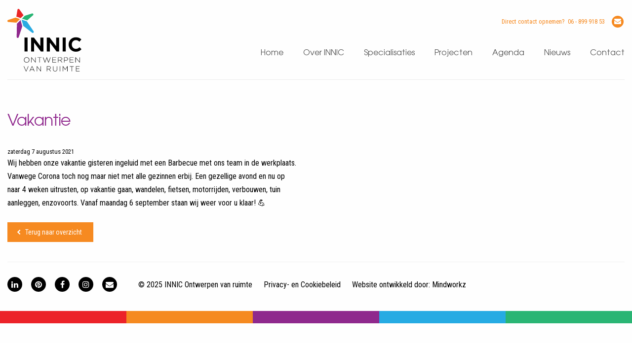

--- FILE ---
content_type: text/html; charset=UTF-8
request_url: https://www.innic.nl/vakantie/
body_size: 5175
content:
<!doctype html>
<html class="no-js" lang="nl-NL" >
<head>
    <meta charset="UTF-8"/>
    <meta name="viewport" content="width=device-width, initial-scale=1.0"/>
    <meta name="p:domain_verify" content="ba66fd026f5d8a9e86f124f55d625e4f"/>
    <link rel="icon" href="https://www.innic.nl/wp-content/themes/innic/favicon.png">
    <link href="https://www.innic.nl/wp-content/themes/innic/dist/assets/img/apple-icon-touch.png" rel="apple-touch-icon"/>
    <!--[if IE]>
    <link rel="shortcut icon" href="https://www.innic.nl/wp-content/themes/innic/favicon.ico">
    <![endif]-->
    <meta name='robots' content='index, follow, max-image-preview:large, max-snippet:-1, max-video-preview:-1' />
	<style>img:is([sizes="auto" i], [sizes^="auto," i]) { contain-intrinsic-size: 3000px 1500px }</style>
	
	<!-- This site is optimized with the Yoast SEO plugin v26.3 - https://yoast.com/wordpress/plugins/seo/ -->
	<title>Vakantie - INNIC</title>
	<link rel="canonical" href="https://www.innic.nl/vakantie/" />
	<meta property="og:locale" content="nl_NL" />
	<meta property="og:type" content="article" />
	<meta property="og:title" content="Vakantie - INNIC" />
	<meta property="og:description" content="Wij hebben onze vakantie gisteren ingeluid met een Barbecue met ons team in de werkplaats. Vanwege Corona toch nog maar niet met alle gezinnen erbij. Een gezellige avond en nu op naar 4 weken uitrusten, op vakantie gaan, wandelen, fietsen, motorrijden, verbouwen, tuin aanleggen, enzovoorts. Vanaf maandag 6 september staan wij weer voor u klaar! [&hellip;]" />
	<meta property="og:url" content="https://www.innic.nl/vakantie/" />
	<meta property="og:site_name" content="INNIC" />
	<meta property="article:published_time" content="2021-08-07T12:56:03+00:00" />
	<meta name="author" content="Nicole Camps" />
	<meta name="twitter:card" content="summary_large_image" />
	<meta name="twitter:label1" content="Geschreven door" />
	<meta name="twitter:data1" content="Nicole Camps" />
	<meta name="twitter:label2" content="Geschatte leestijd" />
	<meta name="twitter:data2" content="1 minuut" />
	<script type="application/ld+json" class="yoast-schema-graph">{"@context":"https://schema.org","@graph":[{"@type":"WebPage","@id":"https://www.innic.nl/vakantie/","url":"https://www.innic.nl/vakantie/","name":"Vakantie - INNIC","isPartOf":{"@id":"https://www.innic.nl/#website"},"datePublished":"2021-08-07T12:56:03+00:00","author":{"@id":"https://www.innic.nl/#/schema/person/1c068e9e3effecd4e2b6fcb014a37181"},"breadcrumb":{"@id":"https://www.innic.nl/vakantie/#breadcrumb"},"inLanguage":"nl-NL","potentialAction":[{"@type":"ReadAction","target":["https://www.innic.nl/vakantie/"]}]},{"@type":"BreadcrumbList","@id":"https://www.innic.nl/vakantie/#breadcrumb","itemListElement":[{"@type":"ListItem","position":1,"name":"Home","item":"https://www.innic.nl/"},{"@type":"ListItem","position":2,"name":"Vakantie"}]},{"@type":"WebSite","@id":"https://www.innic.nl/#website","url":"https://www.innic.nl/","name":"INNIC","description":"Ontwerpen van Ruimte","potentialAction":[{"@type":"SearchAction","target":{"@type":"EntryPoint","urlTemplate":"https://www.innic.nl/?s={search_term_string}"},"query-input":{"@type":"PropertyValueSpecification","valueRequired":true,"valueName":"search_term_string"}}],"inLanguage":"nl-NL"},{"@type":"Person","@id":"https://www.innic.nl/#/schema/person/1c068e9e3effecd4e2b6fcb014a37181","name":"Nicole Camps","image":{"@type":"ImageObject","inLanguage":"nl-NL","@id":"https://www.innic.nl/#/schema/person/image/","url":"https://secure.gravatar.com/avatar/d308984b89783caf85fb5a4fc5b57ed0d2b47b6572f7923d841d3ad07d70b93a?s=96&d=mm&r=g","contentUrl":"https://secure.gravatar.com/avatar/d308984b89783caf85fb5a4fc5b57ed0d2b47b6572f7923d841d3ad07d70b93a?s=96&d=mm&r=g","caption":"Nicole Camps"},"sameAs":["https://www.innic.nl/"],"url":"https://www.innic.nl/author/nicole/"}]}</script>
	<!-- / Yoast SEO plugin. -->


<link rel='dns-prefetch' href='//ajax.googleapis.com' />
<style id='safe-svg-svg-icon-style-inline-css' type='text/css'>
.safe-svg-cover{text-align:center}.safe-svg-cover .safe-svg-inside{display:inline-block;max-width:100%}.safe-svg-cover svg{fill:currentColor;height:100%;max-height:100%;max-width:100%;width:100%}

</style>
<link rel='stylesheet' id='contact-form-7-css' href='https://www.innic.nl/wp-content/plugins/contact-form-7/includes/css/styles.css?ver=6.1.3' type='text/css' media='all' />
<link rel='stylesheet' id='main-stylesheet-css' href='https://www.innic.nl/wp-content/themes/innic/dist/assets/css/app.css?ver=2.10.4' type='text/css' media='all' />
<script type="text/javascript" src="https://ajax.googleapis.com/ajax/libs/jquery/3.2.1/jquery.min.js?ver=3.2.1" id="jquery-js"></script>
<link rel="https://api.w.org/" href="https://www.innic.nl/wp-json/" /><link rel="alternate" title="JSON" type="application/json" href="https://www.innic.nl/wp-json/wp/v2/posts/1990" /><link rel="alternate" title="oEmbed (JSON)" type="application/json+oembed" href="https://www.innic.nl/wp-json/oembed/1.0/embed?url=https%3A%2F%2Fwww.innic.nl%2Fvakantie%2F" />
<link rel="alternate" title="oEmbed (XML)" type="text/xml+oembed" href="https://www.innic.nl/wp-json/oembed/1.0/embed?url=https%3A%2F%2Fwww.innic.nl%2Fvakantie%2F&#038;format=xml" />
		<style type="text/css" id="wp-custom-css">
			@media (min-width:1024px){
.split-content {
    display: inline-block !important;
    width: 48% !important;
	padding-right:70px !important;
    float: left !important;
	column-count: 1 !important;
}

.ytvid{
	width: 52%;
    float: left;
    display: inline-block;
	}
.site * + .image-carousel {
    margin-top: 32px;
    float: left !important;
}
}

@media (max-width:768px){
	.ytvid{
		margin-bottom: 30px;
		margin-top: 30px;
	}
}
.site table thead td, .site table thead th, .site table tbody td, .site table tbody th {
    padding: 1px 0;
    font-size: 16px;
    font-weight: 300;
}

.page-id-781 .share{
	display: none;
}

.grecaptcha-badge{
	display: none;
}		</style>
		    <script src="https://maps.googleapis.com/maps/api/js?key=AIzaSyAxHi1VTN5TNssentMOvswVkffwEemp1-I"></script>
    <!-- Global site tag (gtag.js) - Google Analytics -->
    <script async src="https://www.googletagmanager.com/gtag/js?id=UA-144362315-1"></script>
    <script>
        window.dataLayer = window.dataLayer || [];
        function gtag(){dataLayer.push(arguments);}
        gtag('js', new Date());

        gtag('config', 'UA-144362315-1');
    </script>
<!--    <script id="Cookiebot" src="https://consent.cookiebot.com/uc.js" data-cbid="703d09ea-1029-47a6-9a53-12a438371389" type="text/javascript" async></script>-->
</head>
<body class="wp-singular post-template-default single single-post postid-1990 single-format-standard wp-theme-innic offcanvas">
<div id="page" class="site">
    <!-- Return to Top -->
    <a href="javascript:" id="return-to-top" title="Naar boven"><i class="fa fa-chevron-up"></i></a>

    <header class="header">
        <div class="grid-container">
            <div class="header-inner">
                <div class="header-top">
                    <a href="https://www.innic.nl/" class="logo" title="INNIC Ontwerpen van ruimte">
    <img src="https://www.innic.nl/wp-content/themes/innic/dist/assets/images/logo_innic-ontwerpen-van-ruimte.svg" alt="Innic logo" class="svgClass"/>
</a>
                </div>

                <div class="header-bottom">
                    <div class="contact-us">
                        <div class="contact-us-title">
                            Direct contact opnemen?
                            &nbsp;<span class="hide-for-small show-for-large">06 - 899 918 53</span>
                        </div>

                        <ul>
                            <li class="show-for-small hide-for-large"><a href="tel:06 - 899 918 53"><i class="fa fa-phone"></i></a></li>
                            <li><a href="mailto:info@innic.nl" title="Stuur een e-mail"><i class="fa fa-envelope"></i></a></li>
                        </ul>
                    </div>

                    <div class="clearfix"></div>

                    <ul id="menu-primary-menu" class="dropdown menu"><li id="menu-item-8" class="menu-item menu-item-type-post_type menu-item-object-page menu-item-home menu-item-8"><a href="https://www.innic.nl/" title="Sijbers">Home</a></li>
<li id="menu-item-11" class="menu-item menu-item-type-post_type menu-item-object-page menu-item-has-children menu-item-11"><a href="https://www.innic.nl/over-innic/" title="Ons bedrijf">Over INNIC</a>
<ul class="sub-menu">
	<li id="menu-item-353" class="scroll-to menu-item menu-item-type-custom menu-item-object-custom menu-item-353"><a href="https://www.innic.nl/over-innic/#ons-bedrijf">Over Innic</a></li>
	<li id="menu-item-354" class="scroll-to menu-item menu-item-type-custom menu-item-object-custom menu-item-354"><a href="https://www.innic.nl/over-innic/#een-goed-ontwerp-betaalt-zichzelf-terug">Werkwijze</a></li>
	<li id="menu-item-355" class="scroll-to menu-item menu-item-type-custom menu-item-object-custom menu-item-355"><a href="https://www.innic.nl/over-innic/#over-nicole-en-lieke">Over Nicole en Lieke</a></li>
	<li id="menu-item-356" class="scroll-to menu-item menu-item-type-custom menu-item-object-custom menu-item-356"><a href="https://www.innic.nl/over-innic/#duurzaamheid">Duurzaamheid</a></li>
	<li id="menu-item-357" class="scroll-to menu-item menu-item-type-custom menu-item-object-custom menu-item-357"><a href="https://www.innic.nl/over-innic/#partners-en-links">Partners en links</a></li>
</ul>
</li>
<li id="menu-item-14" class="menu-item menu-item-type-post_type menu-item-object-page menu-item-has-children menu-item-14"><a href="https://www.innic.nl/specialisaties/">Specialisaties</a>
<ul class="sub-menu">
	<li id="menu-item-116" class="menu-item menu-item-type-post_type menu-item-object-page menu-item-116"><a href="https://www.innic.nl/specialisaties/wonen/" title="Bedenkers &#038; Makers">Wonen</a></li>
	<li id="menu-item-115" class="menu-item menu-item-type-post_type menu-item-object-page menu-item-115"><a href="https://www.innic.nl/specialisaties/werken-en-leren/" title="Blijven wonen">Werken en leren</a></li>
	<li id="menu-item-114" class="menu-item menu-item-type-post_type menu-item-object-page menu-item-114"><a href="https://www.innic.nl/specialisaties/levensloopbestendig-wonen/" title="Groen dus!">Levensloopbestendig wonen</a></li>
</ul>
</li>
<li id="menu-item-17" class="menu-item menu-item-type-post_type menu-item-object-page menu-item-17"><a href="https://www.innic.nl/projecten/">Projecten</a></li>
<li id="menu-item-21" class="menu-item menu-item-type-post_type menu-item-object-page menu-item-21"><a href="https://www.innic.nl/agenda/">Agenda</a></li>
<li id="menu-item-24" class="menu-item menu-item-type-post_type menu-item-object-page menu-item-24"><a href="https://www.innic.nl/nieuws/">Nieuws</a></li>
<li id="menu-item-27" class="menu-item menu-item-type-post_type menu-item-object-page menu-item-27"><a href="https://www.innic.nl/contact/">Contact</a></li>
</ul>                </div>
            </div>
        </div>
    </header>

    <div class="grid-container">
        <div class="site-content">
            <h1>Vakantie</h1>
            <div class="grid-x">
                <div class="cell large-17 small-order-2 large-order-1 side-small side-medium">
                    <div class="news-item-date">
                        zaterdag&nbsp;7 augustus 2021                    </div>

                    <p>Wij hebben onze vakantie gisteren ingeluid met een Barbecue met ons team in de werkplaats. Vanwege Corona toch nog maar niet met alle gezinnen erbij. Een gezellige avond en nu op naar 4 weken uitrusten, op vakantie gaan, wandelen, fietsen, motorrijden, verbouwen, tuin aanleggen, enzovoorts. Vanaf maandag 6 september staan wij weer voor u klaar! 💪</p>
                    <a href="https://www.innic.nl/vakantie/" class="button button-primary button-prev">Terug naar
                        overzicht</a>
                </div>
                <div class="cell large-17 large-offset-2 small-order-1 large-order-2">
                                    </div>
            </div>
        </div>
    </div>

    <footer class="footer">
        <div class="grid-container">
            <div class="footer-inner">
                <ul class="social-media">
                                            <li>
                            <a href="https://www.linkedin.com/in/nicole-camps-a73983a/"
                               target="_blank" title="Volg ons op LinkedIn">
                                <i class="fa fa-linkedin"
                                   aria-hidden="true"></i>
                            </a>
                        </li>
                                            <li>
                            <a href="https://nl.pinterest.com/nicolecamps/"
                               target="_blank" title="Volg ons op Pinterest">
                                <i class="fa fa-pinterest"
                                   aria-hidden="true"></i>
                            </a>
                        </li>
                                            <li>
                            <a href="https://www.facebook.com/INNIC-ontwerpen-van-ruimte-321970041813741/"
                               target="_blank" title="Volg ons op Facebook">
                                <i class="fa fa-facebook"
                                   aria-hidden="true"></i>
                            </a>
                        </li>
                                            <li>
                            <a href="https://www.instagram.com/innic_ontwerpen_van_ruimte/"
                               target="_blank" title="Volg ons op Instagram">
                                <i class="fa fa-instagram"
                                   aria-hidden="true"></i>
                            </a>
                        </li>
                                        <li>
                        <a href="mailto:info@innic.nl"
                           target="_blank" title="Neem contact met ons op">
                            <i class="fa fa-envelope"
                               aria-hidden="true"></i>
                        </a>
                    </li>
                </ul>

                <ul>
                    <li>&copy; 2025 INNIC Ontwerpen van ruimte</li>
                    <li><a href="https://www.innic.nl/privacy-en-cookiebeleid/">Privacy- en Cookiebeleid</a></li>
                    <li>Website ontwikkeld door: <a href="http://www.mindworkz.nl" class="blank" title="Website ontwikkeld door Mindworkz">Mindworkz</a></li>
                </ul>
            </div>
        </div>

        <div class="footer-brand">
            <span class="red"></span>
            <span class="orange"></span>
            <span class="purple"></span>
            <span class="blue"></span>
            <span class="green"></span>
        </div>
    </footer>

</div>

<script type="speculationrules">
{"prefetch":[{"source":"document","where":{"and":[{"href_matches":"\/*"},{"not":{"href_matches":["\/wp-*.php","\/wp-admin\/*","\/wp-content\/uploads\/*","\/wp-content\/*","\/wp-content\/plugins\/*","\/wp-content\/themes\/innic\/*","\/*\\?(.+)"]}},{"not":{"selector_matches":"a[rel~=\"nofollow\"]"}},{"not":{"selector_matches":".no-prefetch, .no-prefetch a"}}]},"eagerness":"conservative"}]}
</script>
<script type="text/javascript" src="https://www.innic.nl/wp-includes/js/dist/hooks.min.js?ver=4d63a3d491d11ffd8ac6" id="wp-hooks-js"></script>
<script type="text/javascript" src="https://www.innic.nl/wp-includes/js/dist/i18n.min.js?ver=5e580eb46a90c2b997e6" id="wp-i18n-js"></script>
<script type="text/javascript" id="wp-i18n-js-after">
/* <![CDATA[ */
wp.i18n.setLocaleData( { 'text direction\u0004ltr': [ 'ltr' ] } );
/* ]]> */
</script>
<script type="text/javascript" src="https://www.innic.nl/wp-content/plugins/contact-form-7/includes/swv/js/index.js?ver=6.1.3" id="swv-js"></script>
<script type="text/javascript" id="contact-form-7-js-translations">
/* <![CDATA[ */
( function( domain, translations ) {
	var localeData = translations.locale_data[ domain ] || translations.locale_data.messages;
	localeData[""].domain = domain;
	wp.i18n.setLocaleData( localeData, domain );
} )( "contact-form-7", {"translation-revision-date":"2025-10-29 09:15:30+0000","generator":"GlotPress\/4.0.3","domain":"messages","locale_data":{"messages":{"":{"domain":"messages","plural-forms":"nplurals=2; plural=n != 1;","lang":"nl"},"This contact form is placed in the wrong place.":["Dit contactformulier staat op de verkeerde plek."],"Error:":["Fout:"]}},"comment":{"reference":"includes\/js\/index.js"}} );
/* ]]> */
</script>
<script type="text/javascript" id="contact-form-7-js-before">
/* <![CDATA[ */
var wpcf7 = {
    "api": {
        "root": "https:\/\/www.innic.nl\/wp-json\/",
        "namespace": "contact-form-7\/v1"
    }
};
/* ]]> */
</script>
<script type="text/javascript" src="https://www.innic.nl/wp-content/plugins/contact-form-7/includes/js/index.js?ver=6.1.3" id="contact-form-7-js"></script>
<script type="text/javascript" src="https://www.innic.nl/wp-content/themes/innic/dist/assets/js/app.js?ver=2.10.4" id="foundation-js"></script>
<script type="text/javascript" src="https://www.google.com/recaptcha/api.js?render=6LeB7sUUAAAAAMZls0z-bfW17lp9QcxkqDufxkn2&amp;ver=3.0" id="google-recaptcha-js"></script>
<script type="text/javascript" src="https://www.innic.nl/wp-includes/js/dist/vendor/wp-polyfill.min.js?ver=3.15.0" id="wp-polyfill-js"></script>
<script type="text/javascript" id="wpcf7-recaptcha-js-before">
/* <![CDATA[ */
var wpcf7_recaptcha = {
    "sitekey": "6LeB7sUUAAAAAMZls0z-bfW17lp9QcxkqDufxkn2",
    "actions": {
        "homepage": "homepage",
        "contactform": "contactform"
    }
};
/* ]]> */
</script>
<script type="text/javascript" src="https://www.innic.nl/wp-content/plugins/contact-form-7/modules/recaptcha/index.js?ver=6.1.3" id="wpcf7-recaptcha-js"></script>
</body>
</html>


--- FILE ---
content_type: text/html; charset=utf-8
request_url: https://www.google.com/recaptcha/api2/anchor?ar=1&k=6LeB7sUUAAAAAMZls0z-bfW17lp9QcxkqDufxkn2&co=aHR0cHM6Ly93d3cuaW5uaWMubmw6NDQz&hl=en&v=naPR4A6FAh-yZLuCX253WaZq&size=invisible&anchor-ms=20000&execute-ms=15000&cb=64hvx16x79ul
body_size: 44972
content:
<!DOCTYPE HTML><html dir="ltr" lang="en"><head><meta http-equiv="Content-Type" content="text/html; charset=UTF-8">
<meta http-equiv="X-UA-Compatible" content="IE=edge">
<title>reCAPTCHA</title>
<style type="text/css">
/* cyrillic-ext */
@font-face {
  font-family: 'Roboto';
  font-style: normal;
  font-weight: 400;
  src: url(//fonts.gstatic.com/s/roboto/v18/KFOmCnqEu92Fr1Mu72xKKTU1Kvnz.woff2) format('woff2');
  unicode-range: U+0460-052F, U+1C80-1C8A, U+20B4, U+2DE0-2DFF, U+A640-A69F, U+FE2E-FE2F;
}
/* cyrillic */
@font-face {
  font-family: 'Roboto';
  font-style: normal;
  font-weight: 400;
  src: url(//fonts.gstatic.com/s/roboto/v18/KFOmCnqEu92Fr1Mu5mxKKTU1Kvnz.woff2) format('woff2');
  unicode-range: U+0301, U+0400-045F, U+0490-0491, U+04B0-04B1, U+2116;
}
/* greek-ext */
@font-face {
  font-family: 'Roboto';
  font-style: normal;
  font-weight: 400;
  src: url(//fonts.gstatic.com/s/roboto/v18/KFOmCnqEu92Fr1Mu7mxKKTU1Kvnz.woff2) format('woff2');
  unicode-range: U+1F00-1FFF;
}
/* greek */
@font-face {
  font-family: 'Roboto';
  font-style: normal;
  font-weight: 400;
  src: url(//fonts.gstatic.com/s/roboto/v18/KFOmCnqEu92Fr1Mu4WxKKTU1Kvnz.woff2) format('woff2');
  unicode-range: U+0370-0377, U+037A-037F, U+0384-038A, U+038C, U+038E-03A1, U+03A3-03FF;
}
/* vietnamese */
@font-face {
  font-family: 'Roboto';
  font-style: normal;
  font-weight: 400;
  src: url(//fonts.gstatic.com/s/roboto/v18/KFOmCnqEu92Fr1Mu7WxKKTU1Kvnz.woff2) format('woff2');
  unicode-range: U+0102-0103, U+0110-0111, U+0128-0129, U+0168-0169, U+01A0-01A1, U+01AF-01B0, U+0300-0301, U+0303-0304, U+0308-0309, U+0323, U+0329, U+1EA0-1EF9, U+20AB;
}
/* latin-ext */
@font-face {
  font-family: 'Roboto';
  font-style: normal;
  font-weight: 400;
  src: url(//fonts.gstatic.com/s/roboto/v18/KFOmCnqEu92Fr1Mu7GxKKTU1Kvnz.woff2) format('woff2');
  unicode-range: U+0100-02BA, U+02BD-02C5, U+02C7-02CC, U+02CE-02D7, U+02DD-02FF, U+0304, U+0308, U+0329, U+1D00-1DBF, U+1E00-1E9F, U+1EF2-1EFF, U+2020, U+20A0-20AB, U+20AD-20C0, U+2113, U+2C60-2C7F, U+A720-A7FF;
}
/* latin */
@font-face {
  font-family: 'Roboto';
  font-style: normal;
  font-weight: 400;
  src: url(//fonts.gstatic.com/s/roboto/v18/KFOmCnqEu92Fr1Mu4mxKKTU1Kg.woff2) format('woff2');
  unicode-range: U+0000-00FF, U+0131, U+0152-0153, U+02BB-02BC, U+02C6, U+02DA, U+02DC, U+0304, U+0308, U+0329, U+2000-206F, U+20AC, U+2122, U+2191, U+2193, U+2212, U+2215, U+FEFF, U+FFFD;
}
/* cyrillic-ext */
@font-face {
  font-family: 'Roboto';
  font-style: normal;
  font-weight: 500;
  src: url(//fonts.gstatic.com/s/roboto/v18/KFOlCnqEu92Fr1MmEU9fCRc4AMP6lbBP.woff2) format('woff2');
  unicode-range: U+0460-052F, U+1C80-1C8A, U+20B4, U+2DE0-2DFF, U+A640-A69F, U+FE2E-FE2F;
}
/* cyrillic */
@font-face {
  font-family: 'Roboto';
  font-style: normal;
  font-weight: 500;
  src: url(//fonts.gstatic.com/s/roboto/v18/KFOlCnqEu92Fr1MmEU9fABc4AMP6lbBP.woff2) format('woff2');
  unicode-range: U+0301, U+0400-045F, U+0490-0491, U+04B0-04B1, U+2116;
}
/* greek-ext */
@font-face {
  font-family: 'Roboto';
  font-style: normal;
  font-weight: 500;
  src: url(//fonts.gstatic.com/s/roboto/v18/KFOlCnqEu92Fr1MmEU9fCBc4AMP6lbBP.woff2) format('woff2');
  unicode-range: U+1F00-1FFF;
}
/* greek */
@font-face {
  font-family: 'Roboto';
  font-style: normal;
  font-weight: 500;
  src: url(//fonts.gstatic.com/s/roboto/v18/KFOlCnqEu92Fr1MmEU9fBxc4AMP6lbBP.woff2) format('woff2');
  unicode-range: U+0370-0377, U+037A-037F, U+0384-038A, U+038C, U+038E-03A1, U+03A3-03FF;
}
/* vietnamese */
@font-face {
  font-family: 'Roboto';
  font-style: normal;
  font-weight: 500;
  src: url(//fonts.gstatic.com/s/roboto/v18/KFOlCnqEu92Fr1MmEU9fCxc4AMP6lbBP.woff2) format('woff2');
  unicode-range: U+0102-0103, U+0110-0111, U+0128-0129, U+0168-0169, U+01A0-01A1, U+01AF-01B0, U+0300-0301, U+0303-0304, U+0308-0309, U+0323, U+0329, U+1EA0-1EF9, U+20AB;
}
/* latin-ext */
@font-face {
  font-family: 'Roboto';
  font-style: normal;
  font-weight: 500;
  src: url(//fonts.gstatic.com/s/roboto/v18/KFOlCnqEu92Fr1MmEU9fChc4AMP6lbBP.woff2) format('woff2');
  unicode-range: U+0100-02BA, U+02BD-02C5, U+02C7-02CC, U+02CE-02D7, U+02DD-02FF, U+0304, U+0308, U+0329, U+1D00-1DBF, U+1E00-1E9F, U+1EF2-1EFF, U+2020, U+20A0-20AB, U+20AD-20C0, U+2113, U+2C60-2C7F, U+A720-A7FF;
}
/* latin */
@font-face {
  font-family: 'Roboto';
  font-style: normal;
  font-weight: 500;
  src: url(//fonts.gstatic.com/s/roboto/v18/KFOlCnqEu92Fr1MmEU9fBBc4AMP6lQ.woff2) format('woff2');
  unicode-range: U+0000-00FF, U+0131, U+0152-0153, U+02BB-02BC, U+02C6, U+02DA, U+02DC, U+0304, U+0308, U+0329, U+2000-206F, U+20AC, U+2122, U+2191, U+2193, U+2212, U+2215, U+FEFF, U+FFFD;
}
/* cyrillic-ext */
@font-face {
  font-family: 'Roboto';
  font-style: normal;
  font-weight: 900;
  src: url(//fonts.gstatic.com/s/roboto/v18/KFOlCnqEu92Fr1MmYUtfCRc4AMP6lbBP.woff2) format('woff2');
  unicode-range: U+0460-052F, U+1C80-1C8A, U+20B4, U+2DE0-2DFF, U+A640-A69F, U+FE2E-FE2F;
}
/* cyrillic */
@font-face {
  font-family: 'Roboto';
  font-style: normal;
  font-weight: 900;
  src: url(//fonts.gstatic.com/s/roboto/v18/KFOlCnqEu92Fr1MmYUtfABc4AMP6lbBP.woff2) format('woff2');
  unicode-range: U+0301, U+0400-045F, U+0490-0491, U+04B0-04B1, U+2116;
}
/* greek-ext */
@font-face {
  font-family: 'Roboto';
  font-style: normal;
  font-weight: 900;
  src: url(//fonts.gstatic.com/s/roboto/v18/KFOlCnqEu92Fr1MmYUtfCBc4AMP6lbBP.woff2) format('woff2');
  unicode-range: U+1F00-1FFF;
}
/* greek */
@font-face {
  font-family: 'Roboto';
  font-style: normal;
  font-weight: 900;
  src: url(//fonts.gstatic.com/s/roboto/v18/KFOlCnqEu92Fr1MmYUtfBxc4AMP6lbBP.woff2) format('woff2');
  unicode-range: U+0370-0377, U+037A-037F, U+0384-038A, U+038C, U+038E-03A1, U+03A3-03FF;
}
/* vietnamese */
@font-face {
  font-family: 'Roboto';
  font-style: normal;
  font-weight: 900;
  src: url(//fonts.gstatic.com/s/roboto/v18/KFOlCnqEu92Fr1MmYUtfCxc4AMP6lbBP.woff2) format('woff2');
  unicode-range: U+0102-0103, U+0110-0111, U+0128-0129, U+0168-0169, U+01A0-01A1, U+01AF-01B0, U+0300-0301, U+0303-0304, U+0308-0309, U+0323, U+0329, U+1EA0-1EF9, U+20AB;
}
/* latin-ext */
@font-face {
  font-family: 'Roboto';
  font-style: normal;
  font-weight: 900;
  src: url(//fonts.gstatic.com/s/roboto/v18/KFOlCnqEu92Fr1MmYUtfChc4AMP6lbBP.woff2) format('woff2');
  unicode-range: U+0100-02BA, U+02BD-02C5, U+02C7-02CC, U+02CE-02D7, U+02DD-02FF, U+0304, U+0308, U+0329, U+1D00-1DBF, U+1E00-1E9F, U+1EF2-1EFF, U+2020, U+20A0-20AB, U+20AD-20C0, U+2113, U+2C60-2C7F, U+A720-A7FF;
}
/* latin */
@font-face {
  font-family: 'Roboto';
  font-style: normal;
  font-weight: 900;
  src: url(//fonts.gstatic.com/s/roboto/v18/KFOlCnqEu92Fr1MmYUtfBBc4AMP6lQ.woff2) format('woff2');
  unicode-range: U+0000-00FF, U+0131, U+0152-0153, U+02BB-02BC, U+02C6, U+02DA, U+02DC, U+0304, U+0308, U+0329, U+2000-206F, U+20AC, U+2122, U+2191, U+2193, U+2212, U+2215, U+FEFF, U+FFFD;
}

</style>
<link rel="stylesheet" type="text/css" href="https://www.gstatic.com/recaptcha/releases/naPR4A6FAh-yZLuCX253WaZq/styles__ltr.css">
<script nonce="NekvdiYbBW132SM0eBWCMA" type="text/javascript">window['__recaptcha_api'] = 'https://www.google.com/recaptcha/api2/';</script>
<script type="text/javascript" src="https://www.gstatic.com/recaptcha/releases/naPR4A6FAh-yZLuCX253WaZq/recaptcha__en.js" nonce="NekvdiYbBW132SM0eBWCMA">
      
    </script></head>
<body><div id="rc-anchor-alert" class="rc-anchor-alert"></div>
<input type="hidden" id="recaptcha-token" value="[base64]">
<script type="text/javascript" nonce="NekvdiYbBW132SM0eBWCMA">
      recaptcha.anchor.Main.init("[\x22ainput\x22,[\x22bgdata\x22,\x22\x22,\[base64]/[base64]/UC5qKyJ+IjoiRToiKStELm1lc3NhZ2UrIjoiK0Quc3RhY2spLnNsaWNlKDAsMjA0OCl9LGx0PWZ1bmN0aW9uKEQsUCl7UC5GLmxlbmd0aD4xMDQ/[base64]/dltQKytdPUY6KEY8MjA0OD92W1ArK109Rj4+NnwxOTI6KChGJjY0NTEyKT09NTUyOTYmJkUrMTxELmxlbmd0aCYmKEQuY2hhckNvZGVBdChFKzEpJjY0NTEyKT09NTYzMjA/[base64]/[base64]/MjU1OlA/NToyKSlyZXR1cm4gZmFsc2U7cmV0dXJuIEYuST0oTSg0NTAsKEQ9KEYuc1k9RSxaKFA/[base64]/[base64]/[base64]/bmV3IGxbSF0oR1swXSk6bj09Mj9uZXcgbFtIXShHWzBdLEdbMV0pOm49PTM/bmV3IGxbSF0oR1swXSxHWzFdLEdbMl0pOm49PTQ/[base64]/[base64]/[base64]/[base64]/[base64]\x22,\[base64]\x22,\x22G8KUw5twCcKBEcOdYDwrw7DCqsKLw6LDhWrDsg/[base64]/DgxPCssOwwrbCvCV/PcKNI8O2wpjDg0zCjkLCqcKMGkgLw75IC2PDocOfSsOtw5XDrVLCtsKbw7w8T1New5zCjcOBwqcjw5XDtE/DmCfDoEMpw6bDkcKqw4/DhMK8w5TCuSAow78vaMK/[base64]/DtERew6JpwrfCmFlkwrvCtETDusK3w6J9w43DusOJwocScMO1K8OlwoDDhsKjwrVlXlQqw5hSw7XCtirCuQQVTQsaKnzCuMKjS8K1woV/EcOHZcKaUzx3QcOkID0FwoJsw7w0fcK5b8O+wrjCq3fChxMKOsKCwq3DhDg4ZMKoAcOMancdw7HDhcOVH3vDp8KJw4UQQDnDicKYw6VFW8KYcgXDuHRrwoJXwrfDksOWYMOhwrLCqsKVwq/Conx9w47CjsK4LRzDmcODw6dGN8KTKQ8ALMKaXsOpw4zDiHoxNsO7fsOow43CqxvCnsOcWMOdPA3Ct8KOPsKVw7IlQig4QcKDN8O/w6jCp8KjwottaMKlR8OUw7hFw6/Dh8KCEHbDjw02woJ/F3xUw6DDiC7ClcOff1JXwrEeGm3Dr8OuwqzCiMOfwrTCl8KAwq7DrSYxwqzCk33CgMK4wpcWfA/DgMOKwrjCtcK7wrJ0wpnDtRwQenjDiBnCtE4uT37DvConwrfCuwI0HcO7D0dxZsKPwr3DmMOew6LDunsvT8K0C8KoM8Opw50xIcKjKsKnwqrDrlTCt8Ocwq1IwofCpQQNFnTCg8ORwpl0E10/w5RDw5k7QsKvw4rCgWoYw4YGPjXDpMK+w7xCw53DgsKXeMKxWyZ9LjtwYcOuwp/Ch8KJewBsw50Pw47DoMOTw4Ezw7jDiDM+w4HCiSvCnUXCu8KYwrkEwpvCrcOfwr8Ow5XDj8OJw77Ds8OqQ8OMA3rDvXARwp/[base64]/DogsIYMKRVmc0P8KXw6gqGsONdsO0XF/[base64]/CocOgLMKewpdPwoTDv8KuNknDi3ksw4XCmnAdT8K4SHFbw77Co8OAw7rDqsKEKVjChDsOBcOpFcKEdcKEw4xSGwrDrcOkw4zDl8OQwq3CvcK3w4cqPsKFwo/Dv8OadjvCi8KSZcOSwrF5wqHCkMKnwoJCHMOvaMKmwqRKwp7CmMKEOlDDsMKTw5XDpnkvwq8RXcKawoJzUV/[base64]/DmcKROQzDq8Kjw4YTHcO9PsKowqXDs8O8OMKQVR5fwrwmAMOmWsKMw7jDsChawpxMNTZjwqXDhcKkAMOSwrQ9w7DDn8OYwpDCgwp8P8KCU8OXGDPDmG3CrsO+wqjDi8KrwpDDvcOCPlxpwphZZgZARcO5egjCh8OZDsK1CMKnw5/CrUvDvVlvwoNUw4ofwqrCs20fCcKPwpTClk18wqYEGMKewqvDucOnwqxcOMKAFjhvwp3Dn8KRfcKhUsKKYsOxw5k1w6DDtk4mw5pVUBoww4/DqsO2wpzCgTZUf8O4w6PDssKnQMOMHMOOUQM4w6JDw6HCj8Kjw5DCmMKydMKpwqFuwow1b8OcwrHCoFFtQsOQO8ObwpN+J13DrHPCunPDo07DjsK7w5RYw4vDh8O4wrdzOirChwbCoB5Jw7I8LEDCjGvDoMK9w5ZbW0AnwpTDrsKiw4/DvsOdCwkIwpkuwqNbXCZoSsKubjTDi8Ouw5nCt8KKwrDDpsO7wpLDoxXCn8OiDDTCmiwMPU5Jwr3Dq8O7IsKDWcKHBEnDlcKmw60ibcKmeUV2XMK2TMK/YwDChHXDucODworCn8OgXcOcwrPDtcK0w7PDgnEKw78Pw5ILPmwUZQIXwpnDqiPDg1bDnVHDqj3DnDrDkDvDmMKNw4c7FhXCl0JhW8KlwqcDw5HDksKxwpdmwrokJsODGsKXwrRfHcK6wpHCkcKMw4Vfw7F1wqo8wrlpNMOhwoBAVRrDsF8Zw4fCt1/CmMOyw5YRTWfDvwhAwq45wqQrJ8KSZcO+wqh4w7oLw5ZKwptWVGTDkQDCjw/Do3N8w6LDq8KdRMOZw57DlcK5w6HDuMKJwp7CtsKUw4DDm8KbCEldXXBfwpjClyxdfsKlBMOAdsOAwqw/wp7Cvn9Xwq5RwrNLwpUzOmg3wo4XC3cwEcKEK8OgYVotw6TDs8Kow7DDriAWc8OKfgzCgcOfV8K3eVPCvMO2woAIHMOhd8K3w6AGd8ORbcKdw4AswpVvwqHDlMOqwrjCrDPCs8KLw5dvDMKbFcKvRMOObUnDmcOqTjBoXCEdw4NFwr/DncOgwqZEw4HDgAQ3wqnCp8OwwoLClMOswr7CksOzD8KKTcOrUVs9D8O9LcKZU8Kpw6s3w7NlRAl2acK0w5xueMKsw7/CosOww78QLDPCiMOFCMOewqXDn33CnhIkwpUmwpR1wrZ7A8KAXsOsw4pkHWfCrUrDuFHCn8K+CD87Fxklw5nDl0R6F8KLwqdawphIw4zDo13Cs8KvNcKUWMOWLsOgw5F+woA9dVwEHFt6wpM4w6EFwrkbNBzDg8KKQsO/w4p2wovCl8K3w4/CuntGwoTCp8K+YsKEwpLCo8O1KU7Cj3rCssKPw6LDu8OLQsKIGRzCvsO+wojDoiDDhsOCPynDo8KlVHhlwrIcwrbDoVbDm1DDlsK8w6wWJnbDklnCrsKlYMOyCMOOdcOjPybDh3Axw4F1OMKfKiZfIQF5wo/DhMOGJmrDj8Oow4TDk8OPBmUQcw/DiMOubcO0XSAkBXdDwprDmyt6w7XCucOsBQ8Gw4HCtMKrwqQ3w5AewpbCt2hvw4ohSzBUw4LDmsKbwofCjUrDlR1jbsK8LMOxwqbDgMOVw5MVPEB5eiETFcONVMKsCMOTDQTCjcKIYsKaHsKewp/Dhg/CmQ45QGw7wpTDncOyFyjCo8KOM1zClsKkS0PDuTXDhjXDmQjCucKCw69xw6HCn3xHfn3Dr8OxZsK9wp9daRDCk8KLPAExwrk8KSASOG0Qw7HDocOkw5dSw5vCkMOLPMKYCcK4IHDDocKfMcKZAMODw7tWYw/CsMOOMcOOOsKWwqhMMjF+wpDDnlIxP8OCwq3DmsKjwrd/w6fCvDF6DmViccK9MsKqwrkZwo1tO8OtXVdzwo/Cr2fDs03Cp8K+w67CnMK2wp0Fw5w6GcOmw7fCqsKJXHvCl25Mwo/Dlk1Zwr8bCcOxSMKWMhsBwpUvfsOCwp7ChcK6E8OdG8KkwqNjTlzDkMK8BMKfGsKAOnIgwqxnw6sBbsOIwofCoMOKwp18EMK9NTcJw6kfw4/DjlLDl8KewpgQwpHDqsKfB8KiHMKyQQhUwqx/cCrCkcK1WVd3w5TCk8KnXsKqDjzCoy3CoxdNYcK0QMK3C8KxVMOwWMKVYsO3w5bCnzvDkHLDoMKWW1rCq3TCgcKUWsO4wpXDiMOZwrJ4w4zCnD4OG0nDrsKyw5rDtB/DqcKawoIxKsOcDsONDMKow4t0wofDqm3DtR7ClDfDhxnDqwbDusOdwqBrwqfCtsOKw6UUwpZVwoJswqgbw7bCk8KBKTHCvW3CtyHDnMOpZsOcHsK5JMO5QcOgLMK8Exd7SS/[base64]/[base64]/[base64]/XsOCwoJ9Cyh+woHCiUUPdmVnwq/CncOxBsKhw5hEw5otw4QwwrLDhi1WBTJtCB5YJ1nCh8ODSzcMCV7DgDbDl1/DrsOWIHtkIkg3ScKywq3DpVJzFh8Cw4zCkcOGFsOzw78tM8OjYHo1BQzDv8KKU2vDlht4FMKDwqLCvMOxCcKAJsOlFy/[base64]/CpsOdAmU5D1puwovDqD7Du8Kuw5VEw4XCjko9wr8+w55yQzTDlMOyUMOzwq/Cg8KnfMOgScOPbhVmJndlDjRIwr7Cp1vDi1g3GC7DusKkHWTDvcKYUTPCjwYAEsKFTinCncKJwrjDgk0QZMOKVMOtwoANwrbCrsOCRTA9wrjCpsOvwqswcyLCncKzw6BWw4vCmsOfI8O/VWp0wqDDo8KPw7B+wpjChGPDmw46VMKpwrMnJWI9LcKKVMOPwrrCjsKGw7nCusKSw61qwoDClsO5HcOmP8OFbgTCrcOJwrlIwrcLw40EBxjCrgfCiyVsY8OFF3TDnsKNKMKEc1vCm8ONOcK9WVnCvsOHcxvCtj/CrsO4QMK+OSHDgcOGZ25Mf3NjecOXPiQPwr5cXcKhw6tEw5TDgU8qwrHChsKsw7TDq8KiOcKrWgM6GDoqVyHDisOHEVVJK8KRLAfCi8K4w57CtU8Pwr3DisOReAETwpA+GMK6QMKwTR3CmMKiwqAfEB3DhsOPbcK9w5I/wqLDtxfCtQTDtwNKw50rwp/DjcO+wrwrNl/DusOpwqXDljJ9w4DDpcKxHcObw6jDtCHClMOgwovCrsK4w73DnsOfwrLDkVjDksO/[base64]/esOoFyJCPhV2MMODwr7DsxvDj8Olw47DuDTCg8KxwpAuL0jCucO+KMO2aGRfwoZmwoXCuMOAwpTCssKcw5Z/fMOEw7VLZ8OGHAF+LG3DtG3CsDnCtMKcw6DCoMKXwrfCpzkfCsOLTyvDv8KIwqQqITPDnEXConzDuMKOw5TDk8Ozw7d4J0TCt3XCh1xgAMKJwr7DsnrChDjDrFA0M8O/[base64]/PsOKwoPCuMKbwrw7DCzDisKNw57DisKAY8Oncn/Drn4Ww6low77DlMKhw5/Cu8KbBsKxw65two4kwojCv8OGekRtX0N/wpNswqgOwrDCgMKow4rCkiXDrD/CsMKMNyTCvcK2acOzd8KfRsK1RCTDosOAwo0kwrvChnI3KCTCgcKOw6UtTMOAS0vCjz/DiH8pwpdlTTZ+woI6esOON3vCrT7Cg8ONw59IwrYOw5HCjm7DvsKOwr5mwqhNwrVOwqYtTAHCkMK4wqQJLcKkTcOAwr9fUikrKAYtWsKAw6Eaw6HDnxAywrLDmGAzfcKjBcKDd8KdOsKdw5BQC8OWw5UYwo3Di35DwogKCMK1wpYUAz5GwohrLz/DqEQFw4M7CcKJw7LCiMKjQGBIwokAMB/[base64]/[base64]/DjcKyQAvCtlRSZ8KxAE3DvcOMwpFlMsO4woZvw53Ch8OvFyduw7bCs8KbGQAdw5DDl1XDkkXCssOGFsOaYAwDw6XCuH3CsQbDuCldw61IFMOuwrXDmU9Lwqt/wocQS8Oqwql1ET/[base64]/DnTTChsKwZWLCoMKhwos/[base64]/DpD7CrmXDqi1mGcKpwp/ChMOWwoHCuMKcZMOmw4DDsm8LdRbDgwHCmDhFIMORw4HDlTXCtEsYG8K2wr15wrgxeQbCrlQuVsKdwo3CoMOdw49cKMOBBsK5w4F1woY7wqnDqcKAwp0LWUTCp8KqwrsVwoQ6F8K/[base64]/DnSM/w6HCgsK4w6kfw4YAacOCeTwnYWMQJMOYOMKvwo8+TT/CgMKJY0vCg8KywrvDtcOgwq4EdMKtd8O0HsO6MVIcw6J2NTnClsOPw6QJwotGUzAYw77DoTrDo8Kdw4hpwq5tbsOJHcK7w4o0w70aw5nDsgHDucKYFQ5Dwp/DgjjCm3LCpHTDsHDCqT7Ck8OjwpdZVsKJcUhNYcKofMKaEBZEP0DCpzPDqsOOw7jCrzQQwpw3UFgQw74Nw7R2wrzCn27CuXdewo0uejLCgsKHw4zDgsO3HHRzW8K5JGMcwqtgRsKRecOPI8Kuwqphw5fDisK1w5Vewr9+RMKKw47CuXrDrR55w7rCn8O/ZcK3wr1oM3jCpiTCmcKAN8OLIMK4EQDCi0smTsKVw4fCtMONw49Nwq/CiMKWB8KLGXddWcKmSjE2dDrCs8OCw4NxwpvCq1/Du8KSJMKPw58AGcKzwpPDkMK0fgXDrlnCo8KAZcOiw7XCjD7DvyQmWMKTMMKJwpTCtiXDmsKRw5rDvcKhw5xVWyjCtsOuJEMcdMKZwp8bw5UGwo/CnAtkwrJ+w47CkjANDWQ4PG3DnsOiVMKTQShXw5JTacO0wqgld8KtwrZow6HDrGAYGsKISWtyC8KfaHLCoC3CqsOhMlHDkSQ5wplofAoDw6HDtgfCkWh0EhMjw4vDr2h1w6x7w5J9w4hDeMOnw6zDrnTDtMODw57DrsOxw7tEOMO6wqwmw6I3wqACYsOpAsO8w7/DhsKow7XDhEDCv8O7w5rDrMKcw4p0Q0JLwp7CukzDscKhfVd2f8O1UglOw5PDt8O2w5rCjGtsw4MIw7Yww4XDv8KkFmYXw7DDs8OtYcKEw4VhJg7CqcKyDBEEwrFlSMKsw6DDoBHCohbCgMKCNRDDt8O/w4zCp8OMRk/DjMOXwpsNO0nCn8Kuw44OwonChlBjYlLDswnDr8O+WwrDkMKEBxtcHcO3C8KhGMOPw48sw7DCmmZrf8KjJcOeOcKYN8OlUxbCkGvCkRbCgsKkO8KJHMKRwqd/K8KTdcO5wq8EwoI6HV8besOdQTHCjcK2wofDpcKNw6bCuMOAEcK5QcOhWMO0P8Owwq5bwrnClCzCg0p0YijCn8KJZlnDqSIdazzDjXcdwoQSD8KpfGXCixFJwpwBwpfCvDvDgcOvw61Sw6h/w55eJBbDucOlw550W1l1wqbCgw7CtsOvAsOjUMO/[base64]/[base64]/HMOWADfDj8OhfDRPwpnDn8KyLG9JKMK5wrJYMTdBBsK+OWbCqUrCjG1Xc33DjTkKw7l1wpEZKxcNWArDrcO8wrRsXsOmP1p4JMK6SUdPwr0SwrTDjm0Ae2vDgCHDi8KCFMKQwpXClipgS8OKwqFCUMKGXj/Dg01PNTMzeXrCpsOYwobDisKIwq3CucKUU8OCAVIXwqLDgEllwq5rWcKJbmzCn8KYwqnCmMOQw6DDmsOUIMK3I8O3woLCuS/CuMKGw5l5SHNkwqvDrsOLQsOXF8KyMMKvwqtvMHZHWBhjEE/CuBDCm2bCmcK4w6zCulPDpcKLW8KlScObDho9w7AMR1kowrQywpbDl8OhwqFzTETCo8OZwo3Dlm/CtMOpwrpNTcOWwr5DVsOvXDnCgCtKwrJeSAbDnhnCk0DCksOILMKJLVLDusO/wp7Du2Rhwp/CtMO2wprCusO5YsOpDQ5dUcKPwrtkQxzDv1/CjXLDl8O/BXsFwpZuVC98GcKEwonCq8OuQU3ClAoLZjkcGDzDgV4qKCPCsnTDuhBlPmTCtMO6wozDr8KbwoXCoXEKw7LCi8K6woBhRsO4BMKfw6QZwpdyw4vDpMKWwr5EKQAxe8KOCRBNw7wqwoVLQHpaaxzCnErCicKxwoptBDk/[base64]/Du8K6w43DpzwtalPDjcOmwrbDr8O8wqXDqSV4wrt/w6TDnE7CqMOkZsKVwr3Dg8KtX8OsDlg9E8OUwp3DkAvClMOERcKNw6RcwokPwqPCvMOvw7vDliHCksKjBMKpwrXDusKWS8Kew7oKw4cXw690SMKqwoFawq05d1DClEDDuMKBUMOow5rDpE7CsFVXf3HCvMO8w6bDjMKNw4TCpcO4w5jDnH/[base64]/[base64]/CncOTwq11NWnDucK8wpkPasKRwptGwp46wqjCkyDChDwswpTDlsK2w547wqhAJcKaWMOlw4/DrijDnG/CiHLCnMKuXsKoNsKYF8KKbcOEw7FsworChcKiw6bDvsORw5PCq8KOfGAUwrticcKuXS7DkMKEPl/DnTtgXcKXNsOBKcKrw6Umw6cpw4EDw7FNAwAbdx3DqSAQwoHCuMKXeCXCiCDCl8O6w485w5/DowrDt8O/E8OFDwEQXcOtS8Kjbg/DmWXCtV1sP8Odw7fDjsKjw4nDjzXDvcOow7LDu0bCtAlSw7Avw6U2wqNkw5PCucKnw4zDsMOGwpAjHWMRJS7DuMK9w7cpSMKsE20vw5Rmw4nCp8Oww5MFwo5sw6rCkMOFw5/DnMOJw484eXPDvm3DqwQyw64Wwr9pw4bDnkAnwrIGacKxUMOdwoLCugpJAsKdP8Otw4Vrw4Rbw5hKw6bDuUQ9wqxwEwxLMsOaOsOcwp/[base64]/DsBXDscKzbh3DhsKDXH7DosOwPQ7CnybDp2IEcsKNw7s4w5bDjyrCncKuwqLDosKmXcOCwqhuwobDrsOEwrhXw7jCqsOySMOmw40Md8OOYxxQw73CmMKvwo8+Dz/DimPCsiZDUXxaw7HClMK/wpjCiMKNCMK/[base64]/[base64]/Dil/CtsOTSsKzRmXDicKANcK5KcK8w6Yow65gw5lYbmjCi1fChzTCssOfFQVFDyPCukVxwqgsRinCu8O/RiYdK8Kcw5JuwrHCu3rDtMKhw4l/[base64]/DcKhwqwbRBbClkPCpEF4wo1Hw7rCnx7Cg8Ksw4PDmAbCp03Cuio5J8KpXMOgwpAoZSrDsMKiEMKFwprCmBURwpLDqMKZcXZKw4F8CsKuw5dCworDsX7DuG7DiVfDjRgMw6lALx/CiFTDm8Oww617dCzDr8KVRDoMwpXDtcKJwoDDsDdpQ8Kawqp3w5oXOcKZJsOqGsOqwpggacOYW8K3EMOfwpDCosOMZhUnKTh7KF8lwo9owrbDusKCTsOycCHDnsK/YEACeMOeIcOSw5vCi8OEaBpkw4TCsAzDnXLCosOgwrbDrBtGw7AaKzzCnUDDrMKkwp9TNAYnIhnDpVnCngTCnMKeb8KswpfDkjAjwpnCgsKgTsKcDMONwotBS8OqHGsOKcOdwppLFC9hDcOSw51MN0RIw77Do3gWw5/DkcKJF8OSFXzDkFQGbX7DohxfRMOPdsOgCsOhw63DhMKgLDsLXMK1WmrDpMOCwoRzWHwiYsOSDwdUwr7CvsKVZMKJXMKXw7nCrcKgEsOEXsOHw43CjMO7wpxzw5HCnWwxSwhyVcKoY8OncxnDgMK/wpNUAyMyw5PCtMK2B8KYam7ClMODQHt8wrsrUcKNAcK7wrAKw6AHGcOAw693wrojwonDjsOuBhU4A8O/SSvCuTvCpcObwogRwoMmw44qw67DscKKw7rCvn/CsBDDscO8M8KVAE9mFz/DoRbDhMOKFSRjam4MfmPCqjUqTFMLw4HCisKyJsOUJlYTw77DolvDgwbCicOEw6nCjz4BRMOPwr8reMKdHA3Cq3bCjMOawqJxwpPDuHXCqMKNXVYNw5PCncO/f8OjMcOMwrnDm2/CmW4tUWDChcOHwqrDocKkPm3DkcKhwrvCkF1SaUnCtsOHMcK9Jk/[base64]/YUZiwrcDwqrCr8K+w7vDm8OGQglTw53CkcKww4xdFsOjGj3ChsOfw7A4wokHbB/DmcK8C2FUJiXDgCvCvS4Qw4Fcw5sBZ8Oiw4Z7I8KWw5ccLcKGw5o6eV4yOFFkwojDhlE0M0nCokYmOMKVfh8kC1ZzRExwFsOSwoXCr8KUw6Evw7kIZ8OlI8O4wq8CwrTDr8K+aFx/OQ/DuMOow6h8asObwpbCpkZew4rDoAbCvsKpCcK7w404KHUZEDRrwqdKVBzDs8K+esK1bsKZNcKywpjDqcKcbWBdEi/CmcOMUnfDmn/[base64]/wp3CnxoSaQ5twrTDjU15wqIGEcKmf8ORUQ18w7/DrMOcTjVGSyLCqcO8aQ/CjMOEW3dKSwQww7VTKX/DjcKQPMKKwr1Vw7vDuMK5OhHCv0NYL3NsCcKNw5nDvHjCmMOOw4QfdUV9wo9yC8KCbsO/[base64]/CrcOVFsOuZnpDGHzDpsOYOH/Dk8KaawTDhsOWIcOrwq84wqMYfijCrMKBwrHDpsKTw7/DjMODwrHCkcO4wrLDh8OQRMOjMAjDoFTChMOsRMOjwrAwYRNXMQXDgQ0aVD7CkHcGw4o+RXgPMcKOw4DDncKjwrbCuUTCtU/CpEcjW8OXXcOtwowWIzzCnUtEw5VHw5jCrT1MwpPCiinDsmMPW27DliLDlDAmw5gvZcK8MMKCfk7DrMOTw4HCnsKDwqTDrMOjBsKpVMOGwoh5w5fDr8Kcwo8RwpDDgcKUBF3CjRMtwqHDoQ/[base64]/w6gOw4nDk8KheRrCmMKMw6HDv38COUPCscOMwo1SB2VISsOTw5fCkMOODUIywqrCqMORw6fCt8KjwrITAsKxRMO0w4A0w5jCt2VXaQVvB8OLH3/CvcO/d3taw4HCucKrw7dSDzHCrCjCgcOYOcOcNVrCigd2wpseK1rCk8OfZMKPQFtfRsOACU0Dw7E0w7fCpMKAaBHCqXIbwrvDr8ODwpg4wonDsMOCwrvDlBjDtHhIw7fDvMKjwr4xP0tdwqRgw6Y1w5fCqFZ4Km/ChxDCigVaK186NsO1bV8jwr0wWQF1bhvDsHh4wo7DgMKTwp0hFVbCjk8GwqMJwoLCqwhAZMKzZx9+wrNFE8O0w6sXw5HDk0AlwqzDiMO9PATCrl/Dv2J3wo09FMKMw6kRwqTDr8K3w5bCjgJrWcOETcOAPQrCpi3Dt8OWwpF5fMKgwrQLUsKDw4Bqw74EE8KuPzjDmUPCjcO/OHEMwos7O3LDhgVQwonDjsO/Q8K8asOKDMK8wpbCicOtwpd4w6FRQl/DmEB/EWNIw709U8O/wpZVwqbDqAdELMOPHHhxRsO4wp3CtSNKwox4AlnDtDPClgzCqEvDt8KReMKewpgmDCc4w7VSw41UwpVISVHChMO/ThzDkj9OGcKfw77CojJaUy7DpCfChMOSwqoKwqI5AjZVfMKbwqRrw7pVw4NyfzgkUsKvwpV8w6/[base64]/DlSnCrGcxw4TDgG3CnsK0OsKjw44vw6kGWDIvWDFkw6vDk05Ww5/Ct1/Clw1YHj7CmsOsc0vDicKtG8ONwppFw5rClDZgw4M+w5N7w5fCkMO1TT7Cl8KRw7nDvh/DvsOLwojDiMKFW8OXw7/DhzorF8ORw5dhHl81wpnDiRnDqi0gMB/Dlw/CuBMDOMOdIkYnwqUVw7tbwrbCgRnDsQPCnsOdalgRZ8KgVQDCtiw0J0g2w5vDjMOiATtPe8KBX8KUw7IzwrXDvsO1w5xiLyoLD1l/UcOod8KoR8OjLQXDqXbDo17Cl0N+KDMdwrFeXlDCuls0DMKDwqkHSsKJw5NUwpNHw53DlsKTw7jDlBzDq17CqRJXw4Rtw7/DgcOqw5DDuBcGwqLCol7DocObw547wrPDpm7Ci0xiS0A8agfDnsKjwpFDwofDhVHDpcOOwq5Hw4XDhMOKZsK7dsOjSgnCiwZ/w5rDssOSw5LDnMO+AcOkeyYewqlkBEXDiMOmwpBGw4TDnDPDtzTClsOpecK+w5QrwogLXlbCjRzDnjMZLEHCkG7DkMKkNQzCg3Bcw4TCl8ONw5nCjjZCw550U2rDmhcEw6DDncO3X8OUYwRqWh3CizjCucOJwpTDk8OPwrHDu8OLw4lYw5HCvMOYfhkywpZywr/[base64]/EcKcG8O6S0czw6h4ZmfCg8KIIMKZw57Cg1/DlmLCicOAw7TDhmFCbcO8w5XChcKQa8OowpwgwqTDlMOSGcKKSsKJwrHDpsK3ZBEUwq52eMKGRMOQwqrDnMOiB2VuRsKEMsKvw68Fw6/DucOjKsK6VMOBLUPDq8KYw65/[base64]/[base64]/Xxs1w7XChhkBw4TCscOBwp3CsnEnwrk/OSDCoR0fwpTDmcOtBi/CvMOzaiLDnBDCiMOywqfCjsKAwr/[base64]/Yj/[base64]/wqjCjXYjK31FPFtqwpRpfBZsw6rCnRZsfWXDnXbClcOjwqpAw5/DosOLKcO1wrUJwqXChDV1wofDqxjCtTF5wpp/w4VDPMKWVsONBsKKwr9Iwo/CllQlw6nDjCBiwrx0wowSecOjw6wsY8KxP8OCw4JYIMKXfHLClTvDkcKPw5Y5X8Omwp7DiyPDvsK5bsKjGsKZw7t4LzFTw6RfworCpsK7wpdyw4gpMFdaf0/Cr8KhccOfw5bCscOow6Z1wrRUOsKVAiTCpcKZw5DDtMOIwrYAacKvXWjDjcKawp3DpitlHcKFcQjDpHfDpsOCOjxjw4B6DsKowpzCpGEoFGgww47CmxPDrsOUw43DvTzDgsOPLhnDuUoTw7VCwq7Chk/DscO/[base64]/CosKORQ3DgcOAw4kac8OKw7PCnxLDrMO+K8KXQ8OZwoHCkEbCqsKNTMO9w4rDiwNRw4J9SsO2wq3Dh2wFwpQbwozCoETDvyQFw4HCj0zDmA4QTMKXNArChWp5I8KiKHQ5W8KfHsKGRCfCvx7CjcO3HVpUw5lewqU/O8Klw7TCtsKhEWDCtsO5w4Euw5MpwqVWWyTCq8OawoY3wpTDrCnCjS7Co8OXH8KsTyl+Ym9xw6bDt083wpjDt8OXwrTDsRdYMELCvMOmHcKxwrhYe2MGUMK8M8OgAitDUXLDhcOVQHJcwpZnwp8gHcKNw5rDksODEsOsw4gmWcOfwq7CjT/Drx1bZENOEMOyw7cNw4d5enMTw7zDoRXCocO4NcOKeDzClcKhw6cAw48xe8ONL3nDhH7CrcOewq1oXcK7VVIKw5PCjMOVw58Hw5LDo8KmW8ODPRFNwqhRIVV3wpVqwpzCtirDiWnCu8KhwqnCrMK0T2/DicKEVjpvw6XCpTlRwp8+WHF9w4jDh8OCw4vDk8Kmd8KywqvDmsOgfMOJDsO3NcKBw6k7W8O2b8KaS8OvQETCs1fDkjXCpsOtYAHDucKjU2nDmcODD8KlbcKSMMOqwrzDoWjDvsOGwqlJFMKCJMKCKQAJUMOew7PCjsKlw5YDwovDmRPCuMO5Yy/Dm8KYInhhwojDmMKjwpIawoPChw3Cg8OQwr1JwpvCqcKAMsKZw5QPSX4TFV/Dq8KHOcOVwonCkHbDs8KKwoLCm8KXwrXDizcOcDvCtCrCsXJCKhZPw6gDe8KFG3lvw57CujnDtlbCicKfI8K+wrAcesOewqvCkGDDvwwmw5vCosO7UmIQwqrCgG5AW8O3KVjDmsOzFsOuwp4/wqJXwoI/w53Du2HChMK6w7J5w4/[base64]/[base64]/DhWM/[base64]/[base64]/[base64]/[base64]/[base64]/w7Uiw5t2V8OFw4bCtwQWw4JaOHUkwpAALx4+cW1dwrVPC8K7PsKGGXUlQsKPMzXCrlvCsjbCkMKTwq/CssKHwopEwpwWQcOeV8O+Nzc/wpZwwplSCCrDicK4NXZNwrrDq0vCinLCgWfCuDnDk8Onw7szw7Jbw6AyXwnDtjvDonPDg8KWbwMUKMO8fWJhaUHDlEwIPxbDknBbC8OdwoMzIGcMdmDCocK+FBchwoLDiSvCh8Ktw65JIFHDo8OuY23CqjA2VMK6fDEvw7/[base64]/GXMvw7rCpcKgwpJUwpTDjcKkcUDCiBPCo8KND8OFw6nChmDCq8OTD8OROsO2WjZQwr06WMKyBsOXLcKfw7PDoiPDiMKDw4g5L8OwZh/DknQIw4YbYsK9KzlGasKKw7BTSn7DvWbDiGXCkA/[base64]/CtnhEw5NYD0pCwovDtCvDoXnDosObSwPCm8OfbUppZAYzwq8HGBEyWcK5dgpUD34RBTZmAsO1MMOND8K6dMKawr4pXMOqC8Ojf2PCksOGGyLClTPDjsO+f8O3d0dsUcKCVC7Dl8OPSsOZwoV9TsOeMXbCpXwwGMKRwrHDrQ7DhMKsFHI5BA/[base64]/Du8OBwq/DosKOw5zCumHCkcKXK8OWbUXCisOBFMOfw45AWhxMDcKlBMO6fQ0HVFzDjMKCwoXDucO1woJyw44DIwjDk3fDg37Du8OzwojCgm4Zw6UwCBAdw4bDgS3DmjBmNVbDsBB3w5DDlD/[base64]/Dr8KCFC7CncKrw5/DuWIUw5HChV3Dk8KCwprCgwjCii82Rn8mwo7CuAXCik16e8Orw5YPSDbDmzwrdsOIw4zDtHMiwpnDt8OLNhzDiEnCtMKTUcO+PEHDuMO2JC4mZG0PUElCwpPCgifCrgh9w5HCgizCj0ZfGcODwr/Ch0HDhHZQw7PCnMOFYVLCocOjIMOGHXRnXh/[base64]/CkErCpkLCr3HCsilYwpdrw4zDsRnDlhoBJ8KORsKqwq4TwqFiHwDDqi9hwo93HsKlNyhww6Ylw7dowo9+wqrDu8O0w4LDsMKVwqQ7w4hOw4vDiMO0bAHCr8ORFcOMwrRrZcK+TyMYw4Jaw4rCp8K4L0hAwoUtwp/CuG9Lw5h4KCt5IsKPWyvCvsOfw73DmSbCskI8VkVbYsK+f8Klwp7Di3oFN2fCrsK4CsOBdB1bGwouw6nCrVtQNE4Iwp3DjMOOw4AOw7jDvHoGTgwOw6/DmQ4iwqLDusOgw40EwqsEdWLCtMOmRcOTwqEABMKswoN8PzTDuMO1cMOnA8OLVxTCgU/DmAXCq0/Cu8KhCMKeHsOQKHHDljvDqiDClMOcwonCgMKBw7BaecOLw7NLFA/DtBPCun/CghLDgRM0N33DtsOKw4PDjcKXwp3DnUlyT1TCpF9+FcKQw7LCs8KhwqzCoQfDjTAkT0BMEC5VBwrCnUXCrcObw4HDlcKuFcKNw6vCucOVZD7Dpm3Dky/DiMOWO8OYwpXDpcKgwrPDucKSBTdjw79Pw5/DsWx6w6jCp8OowpALwqV8w4DDucKlfnrDuVLDs8KEw5wCw65LQsKJw53DjFfDq8OfwqPDhMK+REfDqsO6wqXCkQvCoMK1DXHCsCtcw6/CoMKdw4YiBMKjwrPChVwfwqwmw5PCtMKYWsOAJWnClMOheWXDgHYVwp3CuUQWwrM0w5ozUT/DhEkUw75owrNowpA5wqklwos/[base64]/DgB8kbnzCpcO5LMKuw7HDm8OlNcOIw61Tw44UwrTCkBtBTlzDvH/[base64]/DqirCq3B6w4zCsCXCmsO5woHCkXLCrsOBwpLDjsK5aMOASivCrsOTHsKoAh8Xe21+aBbCrntPw5TCm3LDrk/CtMOzTcOHSUkeB2vDksKQw7MJGADCpsOdwrLDjsKHw6o7PsKXw5lSCcKGG8OHf8Oww73CqMKrE1LDrSYWSAs7w4JwNsOoZH8CYcOOwo/DkMOJw6dcZcOaw7/Ds3F4wpzDucO4wrnDisKowq1yw6/Cl0vDtAzCuMKXw7bCvcOmwo7CpcOQwo7ClMKZfG4VQ8KAw5Zawog7ZHbCgUbDoMOHwqTDrMONasKHw4PCg8OGW0clUAQVUsKjE8OPw7LDgG7CoE8Nw5fCrcK5w4TDmQjColrDnDTCgX/[base64]/CmBXDq8Ohw7p+w5jDs2/DnTVwPMOuwqDDljhhIm3CnQAkGMK3A8KFB8KASU/DtBVWwqjCosO4SlfCoXIvZcOvPsK7wqIdSV7DiANMwpzCvx9ywqTDoyQyQsK5aMOCEH7Ct8OswpbDlCHDmy4QPMOyw6XCi8Kn\x22],null,[\x22conf\x22,null,\x226LeB7sUUAAAAAMZls0z-bfW17lp9QcxkqDufxkn2\x22,0,null,null,null,0,[21,125,63,73,95,87,41,43,42,83,102,105,109,121],[7241176,887],0,null,null,null,null,0,null,0,null,700,1,null,0,\[base64]/tzcYADoGZWF6dTZkEg4Iiv2INxgAOgVNZklJNBoZCAMSFR0U8JfjNw7/vqUGGcSdCRmc4owCGQ\\u003d\\u003d\x22,0,0,null,null,1,null,0,1],\x22https://www.innic.nl:443\x22,null,[3,1,1],null,null,null,1,3600,[\x22https://www.google.com/intl/en/policies/privacy/\x22,\x22https://www.google.com/intl/en/policies/terms/\x22],\x22uCkWPYawCMiC6dau02HH7BqFkYU1BPtAav+RCPh4UoM\\u003d\x22,1,0,null,1,1762596334577,0,0,[11,204,104,5],null,[229,223],\x22RC-1WJVau0HCuoxBQ\x22,null,null,null,null,null,\x220dAFcWeA54qpE57fPdehMeiswkYzc2yDuVwzEnXe1woCBLBXQHdach8WyJoErGhdlS2Wqh7YOfCYVPuWNDyfTRKsFZi_chkNbUyg\x22,1762679134714]");
    </script></body></html>

--- FILE ---
content_type: image/svg+xml
request_url: https://www.innic.nl/wp-content/themes/innic/dist/assets/images/logo_innic-ontwerpen-van-ruimte.svg
body_size: 2391
content:
<?xml version="1.0" encoding="utf-8"?>
<!-- Generator: Adobe Illustrator 15.1.0, SVG Export Plug-In . SVG Version: 6.00 Build 0)  -->
<!DOCTYPE svg PUBLIC "-//W3C//DTD SVG 1.1//EN" "http://www.w3.org/Graphics/SVG/1.1/DTD/svg11.dtd">
<svg version="1.1" id="Layer_1" xmlns="http://www.w3.org/2000/svg" xmlns:xlink="http://www.w3.org/1999/xlink" x="0px" y="0px"
	 width="141.693px" height="119.749px" viewBox="0 0 141.693 119.749" enable-background="new 0 0 141.693 119.749"
	 xml:space="preserve">
<path fill="#29B574" d="M37.923,21.999l11.456-10.126c0.461-0.717,0.422-1.649-0.098-2.328c-0.516-0.674-1.405-0.955-2.222-0.699
	l-13.786,4.373l-5.427,5.454L37.923,21.999z"/>
<path fill="#EB2627" d="M25.477,17.643l5.422-5.455l-7.9-11.127c-0.424-0.781-1.303-1.194-2.18-1.022
	c-0.872,0.175-1.528,0.899-1.618,1.782l-2.103,13.06L25.477,17.643z"/>
<path fill="#F68A20" d="M15.732,16.629L1.415,21.273c-0.797,0.251-1.359,0.97-1.411,1.805c-0.05,0.836,0.417,1.617,1.177,1.966
	l15.97,1.348l6.961-6.999L15.732,16.629z"/>
<path fill="#2AABE2" d="M50.118,42.924L37.139,23.818l-10.075-3.326l-0.007,0.007l3.305,12.093l17.206,13.272
	c0.822,0.375,1.788,0.164,2.379-0.513C50.537,44.671,50.604,43.681,50.118,42.924"/>
<path fill="#90298D" d="M18.193,28.338l-0.475,25.25c-0.014,0.92,0.592,1.732,1.478,1.981c0.041,0.01,0.08,0.021,0.121,0.031
	c0.85,0.182,1.725-0.195,2.172-0.95l6.932-21.235l0.029,0.024l-3.301-12.094L18.193,28.338z"/>
<rect x="32.683" y="54.809" width="5.87" height="26.682"/>
<polygon points="63.938,81.491 51.017,64.529 51.017,81.491 45.223,81.491 45.223,54.809 50.634,54.809 63.138,71.238 
	63.138,54.809 68.931,54.809 68.931,81.491 "/>
<polygon points="94.048,81.491 81.127,64.529 81.127,81.491 75.333,81.491 75.333,54.809 80.747,54.809 93.249,71.238 
	93.249,54.809 99.042,54.809 99.042,81.491 "/>
<rect x="105.711" y="54.809" width="5.87" height="26.682"/>
<path d="M130.753,81.948c-7.853,0-13.684-6.062-13.684-13.723V68.15c0-7.585,5.717-13.798,13.912-13.798
	c5.031,0,8.042,1.677,10.521,4.116l-3.735,4.308c-2.059-1.869-4.155-3.012-6.823-3.012c-4.498,0-7.737,3.736-7.737,8.31v0.076
	c0,4.573,3.163,8.386,7.737,8.386c3.05,0,4.917-1.22,7.014-3.126l3.735,3.772C138.949,80.119,135.899,81.948,130.753,81.948"/>
<path d="M36.799,102.763c-3.148,0-5.211-2.367-5.211-5.044v-0.026c0-2.676,2.093-5.071,5.24-5.071c3.148,0,5.212,2.367,5.212,5.043
	c0.014,0.013,0.014,0.013,0,0.028C42.041,100.367,39.946,102.763,36.799,102.763 M41.238,97.692c0-2.424-1.871-4.413-4.439-4.413
	c-2.569,0-4.41,1.962-4.41,4.385v0.028c0,2.423,1.871,4.412,4.439,4.412c2.569,0,4.41-1.961,4.41-4.386V97.692z"/>
<polygon points="53.614,102.595 46.295,93.882 46.295,102.595 45.552,102.595 45.552,92.788 46.28,92.788 53.45,101.32 
	53.45,92.788 54.193,92.788 54.193,102.595 "/>
<polygon points="61.818,93.462 61.818,102.595 61.046,102.595 61.046,93.462 57.423,93.462 57.423,92.789 65.441,92.789 
	65.441,93.462 "/>
<polygon points="78.977,102.665 78.352,102.665 75.309,94.147 72.266,102.665 71.643,102.665 67.872,92.789 68.732,92.789 
	71.999,101.517 75.042,92.762 75.637,92.762 78.68,101.517 81.946,92.789 82.748,92.789 "/>
<polygon points="85.917,102.595 85.917,92.788 93.31,92.788 93.31,93.462 86.688,93.462 86.688,97.313 92.642,97.313 92.642,97.986 
	86.688,97.986 86.688,101.922 93.384,101.922 93.384,102.595 "/>
<path d="M104.232,102.595l-3.311-4.063h-3.4v4.063H96.75v-9.806h4.364c2.242,0,3.712,1.149,3.712,2.788v0.027
	c0,1.64-1.292,2.578-3.044,2.802l3.43,4.188H104.232z M104.054,95.604c0-1.316-1.099-2.144-2.984-2.144h-3.549v4.413h3.504
	c1.737,0,3.029-0.827,3.029-2.242V95.604z"/>
<path d="M111.947,98.938h-2.806v3.657h-0.772v-9.806h3.771c2.286,0,3.86,1.106,3.86,2.998v0.027
	C116,97.874,114.115,98.938,111.947,98.938 M115.228,95.829c0-1.555-1.277-2.367-3.147-2.367h-2.939v4.805h2.851
	c1.93,0,3.236-0.954,3.236-2.41V95.829z"/>
<polygon points="119.172,102.595 119.172,92.788 126.567,92.788 126.567,93.462 119.945,93.462 119.945,97.313 125.898,97.313 
	125.898,97.986 119.945,97.986 119.945,101.922 126.64,101.922 126.64,102.595 "/>
<polygon points="138.067,102.595 130.748,93.882 130.748,102.595 130.005,102.595 130.005,92.788 130.733,92.788 137.904,101.32 
	137.904,92.788 138.646,92.788 138.646,102.595 "/>
<polygon points="36.079,119.665 35.434,119.665 31.12,109.789 31.933,109.789 35.77,118.811 39.623,109.789 40.393,109.789 "/>
<path d="M51.243,119.595l-1.247-2.745h-5.784l-1.247,2.745h-0.757l4.567-9.875h0.7l4.567,9.875H51.243z M47.111,110.518
	l-2.591,5.673h5.168L47.111,110.518z"/>
<polygon points="63.703,119.595 56.797,110.882 56.797,119.595 56.097,119.595 56.097,109.788 56.783,109.788 63.549,118.32 
	63.549,109.788 64.249,109.788 64.249,119.595 "/>
<path d="M82.392,119.595l-3.124-4.063H76.06v4.063h-0.728v-9.806h4.119c2.113,0,3.5,1.149,3.5,2.788v0.027
	c0,1.64-1.218,2.578-2.871,2.802l3.235,4.188H82.392z M82.224,112.604c0-1.316-1.037-2.144-2.815-2.144H76.06v4.413h3.306
	c1.639,0,2.858-0.827,2.858-2.242V112.604z"/>
<path d="M91.308,119.749c-2.354,0-4.021-1.485-4.021-4.23v-5.729h0.729v5.659c0,2.312,1.247,3.643,3.32,3.643
	c1.988,0,3.264-1.205,3.264-3.572v-5.729h0.729v5.646C95.33,118.25,93.689,119.749,91.308,119.749"/>
<rect x="100.167" y="109.789" width="0.729" height="9.806"/>
<polygon points="114.411,119.595 114.411,111.077 110.531,116.724 110.474,116.724 106.594,111.077 106.594,119.595 
	105.894,119.595 105.894,109.788 106.581,109.788 110.516,115.589 114.453,109.788 115.14,109.788 115.14,119.595 "/>
<polygon points="123.479,110.462 123.479,119.595 122.75,119.595 122.75,110.462 119.333,110.462 119.333,109.789 126.897,109.789 
	126.897,110.462 "/>
<polygon points="131.093,119.595 131.093,109.788 138.069,109.788 138.069,110.462 131.823,110.462 131.823,114.313 
	137.438,114.313 137.438,114.986 131.823,114.986 131.823,118.922 138.139,118.922 138.139,119.595 "/>
</svg>


--- FILE ---
content_type: image/svg+xml
request_url: https://www.innic.nl/wp-content/themes/innic/dist/assets/images/logo_innic-ontwerpen-van-ruimte.svg
body_size: 2391
content:
<?xml version="1.0" encoding="utf-8"?>
<!-- Generator: Adobe Illustrator 15.1.0, SVG Export Plug-In . SVG Version: 6.00 Build 0)  -->
<!DOCTYPE svg PUBLIC "-//W3C//DTD SVG 1.1//EN" "http://www.w3.org/Graphics/SVG/1.1/DTD/svg11.dtd">
<svg version="1.1" id="Layer_1" xmlns="http://www.w3.org/2000/svg" xmlns:xlink="http://www.w3.org/1999/xlink" x="0px" y="0px"
	 width="141.693px" height="119.749px" viewBox="0 0 141.693 119.749" enable-background="new 0 0 141.693 119.749"
	 xml:space="preserve">
<path fill="#29B574" d="M37.923,21.999l11.456-10.126c0.461-0.717,0.422-1.649-0.098-2.328c-0.516-0.674-1.405-0.955-2.222-0.699
	l-13.786,4.373l-5.427,5.454L37.923,21.999z"/>
<path fill="#EB2627" d="M25.477,17.643l5.422-5.455l-7.9-11.127c-0.424-0.781-1.303-1.194-2.18-1.022
	c-0.872,0.175-1.528,0.899-1.618,1.782l-2.103,13.06L25.477,17.643z"/>
<path fill="#F68A20" d="M15.732,16.629L1.415,21.273c-0.797,0.251-1.359,0.97-1.411,1.805c-0.05,0.836,0.417,1.617,1.177,1.966
	l15.97,1.348l6.961-6.999L15.732,16.629z"/>
<path fill="#2AABE2" d="M50.118,42.924L37.139,23.818l-10.075-3.326l-0.007,0.007l3.305,12.093l17.206,13.272
	c0.822,0.375,1.788,0.164,2.379-0.513C50.537,44.671,50.604,43.681,50.118,42.924"/>
<path fill="#90298D" d="M18.193,28.338l-0.475,25.25c-0.014,0.92,0.592,1.732,1.478,1.981c0.041,0.01,0.08,0.021,0.121,0.031
	c0.85,0.182,1.725-0.195,2.172-0.95l6.932-21.235l0.029,0.024l-3.301-12.094L18.193,28.338z"/>
<rect x="32.683" y="54.809" width="5.87" height="26.682"/>
<polygon points="63.938,81.491 51.017,64.529 51.017,81.491 45.223,81.491 45.223,54.809 50.634,54.809 63.138,71.238 
	63.138,54.809 68.931,54.809 68.931,81.491 "/>
<polygon points="94.048,81.491 81.127,64.529 81.127,81.491 75.333,81.491 75.333,54.809 80.747,54.809 93.249,71.238 
	93.249,54.809 99.042,54.809 99.042,81.491 "/>
<rect x="105.711" y="54.809" width="5.87" height="26.682"/>
<path d="M130.753,81.948c-7.853,0-13.684-6.062-13.684-13.723V68.15c0-7.585,5.717-13.798,13.912-13.798
	c5.031,0,8.042,1.677,10.521,4.116l-3.735,4.308c-2.059-1.869-4.155-3.012-6.823-3.012c-4.498,0-7.737,3.736-7.737,8.31v0.076
	c0,4.573,3.163,8.386,7.737,8.386c3.05,0,4.917-1.22,7.014-3.126l3.735,3.772C138.949,80.119,135.899,81.948,130.753,81.948"/>
<path d="M36.799,102.763c-3.148,0-5.211-2.367-5.211-5.044v-0.026c0-2.676,2.093-5.071,5.24-5.071c3.148,0,5.212,2.367,5.212,5.043
	c0.014,0.013,0.014,0.013,0,0.028C42.041,100.367,39.946,102.763,36.799,102.763 M41.238,97.692c0-2.424-1.871-4.413-4.439-4.413
	c-2.569,0-4.41,1.962-4.41,4.385v0.028c0,2.423,1.871,4.412,4.439,4.412c2.569,0,4.41-1.961,4.41-4.386V97.692z"/>
<polygon points="53.614,102.595 46.295,93.882 46.295,102.595 45.552,102.595 45.552,92.788 46.28,92.788 53.45,101.32 
	53.45,92.788 54.193,92.788 54.193,102.595 "/>
<polygon points="61.818,93.462 61.818,102.595 61.046,102.595 61.046,93.462 57.423,93.462 57.423,92.789 65.441,92.789 
	65.441,93.462 "/>
<polygon points="78.977,102.665 78.352,102.665 75.309,94.147 72.266,102.665 71.643,102.665 67.872,92.789 68.732,92.789 
	71.999,101.517 75.042,92.762 75.637,92.762 78.68,101.517 81.946,92.789 82.748,92.789 "/>
<polygon points="85.917,102.595 85.917,92.788 93.31,92.788 93.31,93.462 86.688,93.462 86.688,97.313 92.642,97.313 92.642,97.986 
	86.688,97.986 86.688,101.922 93.384,101.922 93.384,102.595 "/>
<path d="M104.232,102.595l-3.311-4.063h-3.4v4.063H96.75v-9.806h4.364c2.242,0,3.712,1.149,3.712,2.788v0.027
	c0,1.64-1.292,2.578-3.044,2.802l3.43,4.188H104.232z M104.054,95.604c0-1.316-1.099-2.144-2.984-2.144h-3.549v4.413h3.504
	c1.737,0,3.029-0.827,3.029-2.242V95.604z"/>
<path d="M111.947,98.938h-2.806v3.657h-0.772v-9.806h3.771c2.286,0,3.86,1.106,3.86,2.998v0.027
	C116,97.874,114.115,98.938,111.947,98.938 M115.228,95.829c0-1.555-1.277-2.367-3.147-2.367h-2.939v4.805h2.851
	c1.93,0,3.236-0.954,3.236-2.41V95.829z"/>
<polygon points="119.172,102.595 119.172,92.788 126.567,92.788 126.567,93.462 119.945,93.462 119.945,97.313 125.898,97.313 
	125.898,97.986 119.945,97.986 119.945,101.922 126.64,101.922 126.64,102.595 "/>
<polygon points="138.067,102.595 130.748,93.882 130.748,102.595 130.005,102.595 130.005,92.788 130.733,92.788 137.904,101.32 
	137.904,92.788 138.646,92.788 138.646,102.595 "/>
<polygon points="36.079,119.665 35.434,119.665 31.12,109.789 31.933,109.789 35.77,118.811 39.623,109.789 40.393,109.789 "/>
<path d="M51.243,119.595l-1.247-2.745h-5.784l-1.247,2.745h-0.757l4.567-9.875h0.7l4.567,9.875H51.243z M47.111,110.518
	l-2.591,5.673h5.168L47.111,110.518z"/>
<polygon points="63.703,119.595 56.797,110.882 56.797,119.595 56.097,119.595 56.097,109.788 56.783,109.788 63.549,118.32 
	63.549,109.788 64.249,109.788 64.249,119.595 "/>
<path d="M82.392,119.595l-3.124-4.063H76.06v4.063h-0.728v-9.806h4.119c2.113,0,3.5,1.149,3.5,2.788v0.027
	c0,1.64-1.218,2.578-2.871,2.802l3.235,4.188H82.392z M82.224,112.604c0-1.316-1.037-2.144-2.815-2.144H76.06v4.413h3.306
	c1.639,0,2.858-0.827,2.858-2.242V112.604z"/>
<path d="M91.308,119.749c-2.354,0-4.021-1.485-4.021-4.23v-5.729h0.729v5.659c0,2.312,1.247,3.643,3.32,3.643
	c1.988,0,3.264-1.205,3.264-3.572v-5.729h0.729v5.646C95.33,118.25,93.689,119.749,91.308,119.749"/>
<rect x="100.167" y="109.789" width="0.729" height="9.806"/>
<polygon points="114.411,119.595 114.411,111.077 110.531,116.724 110.474,116.724 106.594,111.077 106.594,119.595 
	105.894,119.595 105.894,109.788 106.581,109.788 110.516,115.589 114.453,109.788 115.14,109.788 115.14,119.595 "/>
<polygon points="123.479,110.462 123.479,119.595 122.75,119.595 122.75,110.462 119.333,110.462 119.333,109.789 126.897,109.789 
	126.897,110.462 "/>
<polygon points="131.093,119.595 131.093,109.788 138.069,109.788 138.069,110.462 131.823,110.462 131.823,114.313 
	137.438,114.313 137.438,114.986 131.823,114.986 131.823,118.922 138.139,118.922 138.139,119.595 "/>
</svg>
